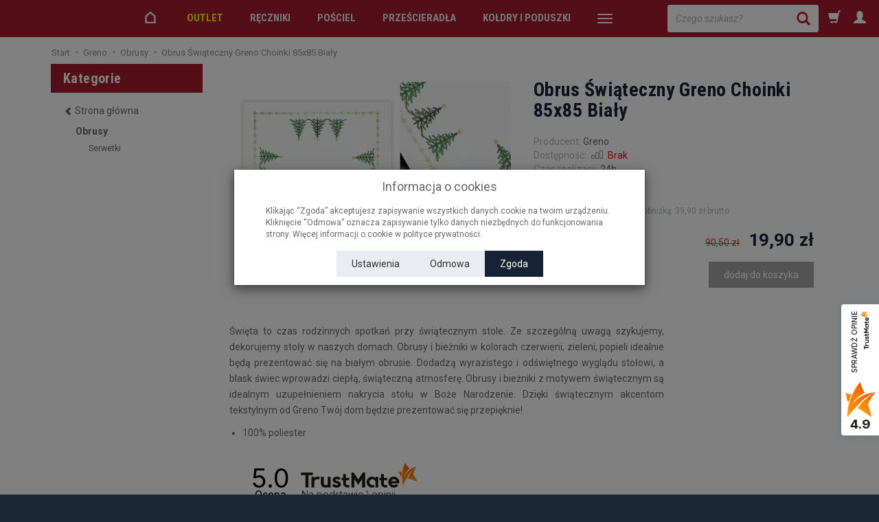

--- FILE ---
content_type: text/html; charset=utf-8
request_url: https://sklep.greno.pl/obrus-swiateczny-greno-choinki-85x85-bialy.html
body_size: 20137
content:
<!DOCTYPE html>
<html lang="pl">
   <head>
      <meta name="viewport" content="width=device-width, initial-scale=1.0">
      
      
      

      
      
       
      
      
      
      
      
      
      

      
      
      
      
      
      

      <meta http-equiv="Content-Type" content="text/html; charset=utf-8" />
<meta name="keywords" content="Obrus Świąteczny Greno Choinki 85x85 Biały, Obrusy, Obrus Świąteczny, Black Friday - Obrusy, Promocje na Święta, Greno" />
<meta name="description" content="Święta to czas rodzinnych spotkań przy świątecznym stole. Ze szczególną uwagą szykujemy, dekorujemy stoły w naszych domach. Obrusy i bieżniki w kolorach czerwieni, zielen" />
<title>Obrus Świąteczny Greno Choinki 85x85 Biały | Sklep Greno</title>
<link rel="canonical" href="https://sklep.greno.pl/obrus-swiateczny-greno-choinki-85x85-bialy.html" />
      <meta name="google-site-verification" content="tec1H9zynd0AtW5WxGJw5-a2Hzf3idhcMaAe8B8BGmE">

      <link href="/bootstrap/css/bootstrap.min.css?v320" rel="stylesheet" type="text/css">
      <link href="/cache/css/ebb15c36b7b7e2111392c8bf7bb60d4d.css?lm=1745829949" rel="preload" as="style" />
<link href="/cache/css/ebb15c36b7b7e2111392c8bf7bb60d4d.css?lm=1745829949" rel="stylesheet" type="text/css" />
      
      <link href="/images/frontend/theme/greno02/greno.png" rel="shortcut icon">
      <link href="https://fonts.googleapis.com/css?family=Roboto+Condensed:400,700|Roboto:400,400i,700,700i&amp;subset=latin-ext" rel="stylesheet">
      
      
      <!--[if IE 9]>
         <style type="text/css">
         select.form-control
         {
            padding-right: 0;
            background-image: none;
         }
         </style> 
      <![endif]-->

       
      
<!-- Google Tag Manager -->

<script>(function(w,d,s,l,i){w[l]=w[l]||[];w[l].push({'gtm.start':
new Date().getTime(),event:'gtm.js'});var f=d.getElementsByTagName(s)[0],
j=d.createElement(s),dl=l!='dataLayer'?'&l='+l:'';j.async=true;j.src=
'https://www.googletagmanager.com/gtm.js?id='+i+dl;f.parentNode.insertBefore(j,f);
})(window,document,'script','dataLayer','GTM-5L7NN7L');</script>

<!-- End Google Tag Manager -->

      <script type="text/javascript">
  window.dataLayer = window.dataLayer || [];
  function gtag(){dataLayer.push(arguments)};
</script>
  <script>
    
     gtag('consent', 'default', {
        'functionality_storage': 'granted',
        'personalization_storage': 'granted',
        'security_storage': 'granted',
        'analytics_storage': 'denied',      
        'ad_storage': 'denied',
        'ad_personalization': 'denied',
        'ad_user_data': 'denied',
        'wait_for_update': 500
    });
    
</script>
<script async src="https://www.googletagmanager.com/gtag/js?id=G-Q7J49Z3WHF"></script>
<script>
  gtag('js', new Date());
  gtag('config', 'G-Q7J49Z3WHF');
 </script>
 <script>
    gtag('config', 'AW-817015077');
</script> 
  <script>
  
    gtag("event", "view_item", {
    currency: "PLN",
    value: 19.90,
    items: [
            {
        item_id: "OB-INA-085-119W",
        item_name: "Obrus Świąteczny Greno Choinki 85x85 Biały",
        index: 0,
        item_brand: "Greno",
        item_category: "Obrusy",
        price: 19.90,
        // Google Ads
        id: "OB-INA-085-119W",
        google_business_vertical: "retail"
      }    ]
  });
  </script>

   
      <meta property="og:type" content="website" /><meta property="og:title" content="Obrus Świąteczny Greno Choinki 85x85 Biały" /><meta property="og:description" content="Święta to czas rodzinnych spotkań przy świątecznym stole. Ze szczególną uwagą szykujemy, dekorujemy stoły w naszych domach. Obrusy i bieżniki w kolorach czerwieni, zieleni, popieli idealnie będą preze" /><meta property="og:url" content="https://sklep.greno.pl/obrus-swiateczny-greno-choinki-85x85-bialy.html" /><meta property="og:image" content="https://sklep.greno.pl/media/products/36b260cc2cbdb017d48f8cd6e03fc592/images/thumbnail/big_5904162900985.webp?lm=1745991553" /><meta property="og:updated_time" content="1768733174" /><script>

var ad_storage = 'denied';

var analytics_storage = 'denied';

var ad_personalization = "denied";

var ad_user_data = "denied";

var cookies_message_bar_hidden = 0;

const cookies = document.cookie.split("; ");

for (let i = 0; i < cookies.length; i++) {
  const cookie = cookies[i].split("=");
  
  if (cookie[0] === "cookies_google_analytics"){
    var cookies_google_analytics = cookie[1];                                
    
    if(cookies_google_analytics === 'true'){           
       var analytics_storage = "granted";
    }        
  }
  
  if (cookie[0] === "cookies_google_targeting"){
    
    var cookies_google_targeting = cookie[1];                        
            
    if(cookies_google_targeting === 'true'){            
        var ad_storage = "granted";
    }     
  }

 if (cookie[0] === "cookies_google_personalization"){
    
    var cookies_google_personalization = cookie[1];                        
            
    if(cookies_google_personalization === 'true'){            
        var ad_personalization = "granted";
    }     
  }

if (cookie[0] === "cookies_google_user_data"){
    
    var cookies_google_user_data = cookie[1];                        
            
    if(cookies_google_user_data === 'true'){            
        var ad_user_data = "granted";
    }     
  }

if (cookie[0] === "cookies_message_bar_hidden"){
    
    var cookies_message_bar_hidden = cookie[1];                        
            
    if(cookies_message_bar_hidden === 'true'){            
        var cookies_message_bar_hidden = 1;
    }     
  }

}

        
         if (cookies_message_bar_hidden == 1){
            gtag('consent', 'update', {
            'functionality_storage': 'granted',
            'personalization_storage': 'granted',
            'security_storage': 'granted',
            'analytics_storage': analytics_storage,      
            'ad_storage': ad_storage,
            'ad_personalization': ad_personalization,
            'ad_user_data': ad_user_data
        });
         }
    
    </script>   </head>
   <body>

<!-- Google Tag Manager (noscript) -->
<noscript><iframe src="https://www.googletagmanager.com/ns.html?id=GTM-5L7NN7L"
height="0" width="0" style="display:none;visibility:hidden"></iframe></noscript>
<!-- End Google Tag Manager (noscript) -->

      


<!-- Modal -->
<div class="modal fade" id="ajax-login-form-modal" tabindex="-1" role="dialog" aria-hidden="true">
    <div class="modal-dialog">

        <div class="modal-content">
                
            <div id="ajax-login-form"></div>            
            
        </div>

    </div>
</div>
 
      <div id="bg">
    <div id="g_top"></div>
<div id="top" class="container hidden">
    <div id="header" class="clearfix">
        <div id="logo">
            <a href="/">
                <img src="/images/frontend/theme/greno02/belka-GRENO-mobilephone.png" alt="Logo" />
            </a>
        </div>...
    </div>
</div>
    <div id="container" class="container-fluid">
        <header>
            <div id="header-navbar-position" style="background-color: #a61c2e;">
    <div id="header-navbar-outer">
        <div class="container-fluid" style="padding-left: 0px !important; padding-right: 0px !important;">
            <nav id="header-navbar" class="navbar">
                <div id="logo_small" class="visible-xs">
                    <div style="background-color: #a61c2e;">
                        <a href="/">
                            <img class="img-responsive" src="/images/frontend/theme/greno02/belka-GRENO-mobilephone.png" alt="Logo Greno">
                        </a>
                     </div>
                </div>
                <div id="navbar-buttons" class="btn-group pull-right">
                	<div id="greno_search_div" class="hidden-xs">
<form action="/product/search" class="form-inline search" method="get">
    <div class="input-group">
        <input id="greno_search" type="search" autocomplete="off" class="form-control" name="query" value="" placeholder='Czego szukasz?' />
        <span class="input-group-btn">
            <button id="greno_search_btn" class="btn btn-primary" type="submit"><span class="glyphicon glyphicon-search"></span></button>
        </span>
    </div>
</form>
</div>
                    <button title="Koszyk" id="nav-button-shopping-cart" class="btn btn-navbar collapsed empty" data-toggle="collapse" data-target="#nav-shopping-cart"  data-parent="#header-navbar">
                        <span class="glyphicon glyphicon-shopping-cart"></span>
                        <small class="quantity"></small>
                    </button>
                                        <a href="https://sklep.greno.pl/user/loginUser" id="a-button-user" class="hidden-xs btn btn-navbar collapsed">
                        <span id="login-status-info1" class="glyphicon glyphicon-user"></span>
                        <small class="login-status">&nbsp;</small>
                    </a> 
                    <button title="Logowanie" id="nav-button-user" class="visible-xs btn btn-navbar collapsed" data-toggle="collapse" data-target="#nav-user" data-parent="#header-navbar">
                        <span id="login-status-info2" class="glyphicon glyphicon-user"></span>
                        <small class="login-status">&nbsp;</small>
                    </button>
                                        <button title="Ustawienia" id="nav-button-settings" class="btn btn-navbar hidden-xs collapsed" data-toggle="collapse" data-target="#nav-settings" data-parent="#header-navbar">
                        <span class="glyphicon glyphicon-globe"></span>
                    </button>
                </div>
                <div class="navbar-header">
                    <button title="Menu" id="nav-button-menu" type="button" class="navbar-toggle collapsed" data-toggle="collapse" data-target="#nav-menu" data-parent="#header-navbar">
                        <span class="icon-bar"></span>
                        <span class="icon-bar"></span>
                        <span class="icon-bar"></span>
                    </button>
                </div>
                <!-- Menu -->
                <div id="nav-menu" class="navbar-collapse collapse">
                    <ul class="nav navbar-nav horizontal-categories" style="visibility: hidden; height: 0">   
    <li class="home-icon hidden-xs hidden-sm">
        <a href="/">
            <svg enable-background="new 0 0 512 512" height="21px" version="1.0" viewBox="0 0 512 512" width="22px" xml:space="preserve" xmlns="http://www.w3.org/2000/svg" xmlns:xlink="http://www.w3.org/1999/xlink"><g><path d="M446,466H66V199.2L256,36.5l190,162.7L446,466z M126,406h260l0-179.2L256,115.5L126,226.8V406z"/></g></svg>
        </a>                     
    </li>                     
    <li class="visible-xs">
        <form action="/product/search" class="form-inline search" method="get">
    <div class="input-group">
        <label class="sr-only" for="search">Wyszukaj</label>
        <input id="search" type="search" autocomplete="off" class="form-control" name="query" value="" placeholder='Wpisz czego szukasz' />
        <span class="input-group-btn">
            <button class="btn btn-primary" type="submit"><span class="glyphicon glyphicon-search"></span></button>
        </span>
    </div>
</form>






    </li>    

                                                    <li class="dropdown">
		    			                	    <a href="/category/outlet" class="outletlink dropdown-toggle category-link category-outlet" data-hover="dropdown" data-toggle="dropdown">OUTLET</a>
					                        <ul class="dropdown-menu">
                        			                            	<li><a href="/category/outlet-wyprzedaz-reczniki" class="outletlink category-link">Wyprzedaż Ręczniki</a></li>
			                            			                            	<li><a href="/category/outlet-wyprzedaz-posciele" class="outletlink category-link">Wyprzedaż Pościele</a></li>
			                            			                            	<li><a href="/category/outlet-wyprzedaz-poszewki" class="outletlink category-link">Wyprzedaż Poszewki</a></li>
			                            			                            	<li><a href="/category/outlet-wyprzedaz-przescieradla" class="outletlink category-link">Wyprzedaż Prześcieradła</a></li>
			                            			                            	<li><a href="/category/wyprzedaz-koldry-i-poduszki" class="outletlink category-link">Wyprzedaż Kołdry i poduszki</a></li>
			                            			                            	<li><a href="/category/outlet-wyprzedaz-koce-i-narzuty" class="outletlink category-link">Wyprzedaż Koce i Narzuty</a></li>
			                            			                            	<li><a href="/category/outlet-wyprzedaz-obrusy" class="outletlink category-link">Wyprzedaż Obrusy</a></li>
			                            			                            	<li><a href="/category/outlet-wyprzedaz-szlafroki" class="outletlink category-link">Wyprzedaż Szlafroki</a></li>
			                            			                            	<li><a href="/category/outlet-wyprzedaz-poduszki-dekoracyjne" class="outletlink category-link">Wyprzedaż Poduszki Dekoracyjne</a></li>
			                            			                            	<li><a href="/category/outlet-wyprzedaz-pizamy" class="outletlink category-link">Wyprzedaż Piżamy</a></li>
			                            			                            	<li><a href="/category/outlet-wyprzedaz-horeca" class="outletlink category-link">Wyprzedaż HoReCa</a></li>
			                            			                    </ul>
                </li>
    	    	 
                                                    <li class="dropdown">
		                        <a href="/category/reczniki" class="dropdown-toggle category-link" data-hover="dropdown" data-toggle="dropdown">Ręczniki</a>
		                        <ul class="dropdown-menu">
                        			    				                        	<li><a href="/category/reczniki-do-rak" class="category-link">Do rąk</a></li>
							                            			    				                        	<li><a href="/category/reczniki-kapielowe" class="category-link">Kąpielowe</a></li>
							                            			    				                        	<li><a href="/category/reczniki-plazowe" class="category-link">Plażowe</a></li>
							                            			    				                        	<li><a href="/category/reczniki-dla-dzieci" class="category-link">Dla dzieci</a></li>
							                            			    				                        	<li><a href="/category/reczniki-dywaniki" class="category-link">Dywaniki</a></li>
							                            			    				                        	<li><a href="/category/reczniki-exclusive" class="category-link">Exclusive</a></li>
							                            			    				                        	<li><a href="/category/reczniki-bambusowe" class="category-link">Bambusowe</a></li>
							                            			                            <li><a href="/category/kolekcje-recznikow" class="category-link" style="color: #CA1515;">Kolekcje</a></li>
			                    </ul>
                </li>
    	    	 
                                                    <li class="dropdown">
		                        <a href="/category/posciele" class="dropdown-toggle category-link" data-hover="dropdown" data-toggle="dropdown">Pościel</a>
		                        <ul class="dropdown-menu">
                        			    				                        	<li><a href="/category/posciel-bawelniana" class="category-link">Bawełniana</a></li>
							                            			    				                        	<li><a href="/category/posciel-satynowa" class="category-link">Satynowa</a></li>
							                            			    				                        	<li><a href="/category/posciel-jednobarwna" class="category-link">Jednobarwna</a></li>
							                            			    				                        	<li><a href="/category/posciele-poszewki" class="category-link">Poszewki</a></li>
							                            			    				                        	<li><a href="/category/posciel-140x200" class="category-link">Pościel 140x200</a></li>
							                            			    				                        	<li><a href="/category/posciel-160x200" class="category-link">Pościel 160x200</a></li>
							                            			    				                        	<li><a href="/category/posciel-220x200" class="category-link">Pościel 200x220</a></li>
							                            			                    </ul>
                </li>
    	    	 
                                                    <li class="dropdown">
		                        <a href="/category/przescieradla" class="dropdown-toggle category-link" data-hover="dropdown" data-toggle="dropdown">Prześcieradła</a>
		                        <ul class="dropdown-menu">
                        			    				                        	<li><a href="/category/przescieradla-frotte-z-gumka" class="category-link">Frotte z gumką</a></li>
							                            			    				                        	<li><a href="/category/przescieradla-jersey-z-gumka" class="category-link">Jersey z gumką</a></li>
							                            			    				                        	<li><a href="/category/przescieradla-satynowe" class="category-link">Satynowe</a></li>
							                            			    				                        	<li><a href="/category/przescieradla-bawelniane" class="category-link">Bawełniane</a></li>
							                            			                    </ul>
                </li>
    	    	 
                                                    <li class="dropdown">
		                        <a href="/category/koldry-i-poduszki" class="dropdown-toggle category-link" data-hover="dropdown" data-toggle="dropdown">Kołdry i poduszki</a>
		                        <ul class="dropdown-menu">
                        			    				                        	<li><a href="/category/koldry-i-poduszki-welniane" class="category-link">Wełniane</a></li>
							                            			    				                        	<li><a href="/category/koldry-i-poduszki-puchowe" class="category-link">Puchowe</a></li>
							                            			    				                        	<li><a href="/category/koldry-i-poduszki-caloroczne" class="category-link">Całoroczne</a></li>
							                            			    				                        	<li><a href="/category/koldry-i-poduszki-zimowe" class="category-link">Zimowe</a></li>
							                            			    				                        	<li><a href="/category/koldry-i-poduszki-4-pory-roku" class="category-link">4 Pory Roku</a></li>
							                            			    				                        	<li><a href="/category/koldry-i-poduszki-letnie" class="category-link">Letnie</a></li>
							                            			    				                        	<li><a href="/category/koldry-i-poduszki-poduszki" class="category-link">Poduszki</a></li>
							                            			                    </ul>
                </li>
    	    	 
                                                    <li class="dropdown">
		                        <a href="/category/narzuty-i-koce" class="dropdown-toggle category-link" data-hover="dropdown" data-toggle="dropdown">Narzuty i koce</a>
		                        <ul class="dropdown-menu">
                        			    				                        	<li><a href="/category/narzuty-i-koce-narzuty" class="category-link">Narzuty</a></li>
							                            			    				                        	<li><a href="/category/narzuty-i-koce-kocyki-dzieciece" class="category-link">Kocyki dziecięce</a></li>
							                            			                    </ul>
                </li>
    	    	 
                                                    <li class="dropdown">
		                        <a href="/category/horeca" class="dropdown-toggle category-link" data-hover="dropdown" data-toggle="dropdown">HoReCa</a>
		                        <ul class="dropdown-menu">
                        			    				                        	<li><a href="/category/horeca-posciel-hotelowa" class="category-link">HoReCa Pościel Hotelowa</a></li>
							                            			    				                        	<li><a href="/category/horeca-przescieradla" class="category-link">HoReCa Prześcieradła</a></li>
							                            			    				                        	<li><a href="/category/horeca-reczniki-hotelowe-dywaniki" class="category-link">HoReCa Ręczniki hotelowe, Dywaniki</a></li>
							                            			    				                        	<li><a href="/category/horeca-koldry-poduszki" class="category-link">HoReCa Kołdry, Poduszki</a></li>
							                            			    				                        	<li><a href="/category/horeca-szlafroki" class="category-link">HoReCa Szlafroki</a></li>
							                            			    				                        	<li><a href="/category/horeca-podklady-ochronne" class="category-link">HoReCa Podkłady Ochronne</a></li>
							                            			                    </ul>
                </li>
    	    	 
                                                    <li class="dropdown">
		                        <a href="/category/obrusy" class="dropdown-toggle category-link" data-hover="dropdown" data-toggle="dropdown">Obrusy</a>
		                        <ul class="dropdown-menu">
                        			    				                        	<li><a href="/category/obrusy-serwetki" class="category-link">Serwetki</a></li>
							                            			                    </ul>
                </li>
    	    	 
                                                    <li class="dropdown">
		                        <a href="/category/pizamy" class="dropdown-toggle category-link" data-hover="dropdown" data-toggle="dropdown">Piżamy</a>
		                        <ul class="dropdown-menu">
                        			    				                        	<li><a href="/category/pizamy-pizamy-dzieciece" class="category-link">Piżamy Dziecięce</a></li>
							                            			                    </ul>
                </li>
    	    	 
                                                    <li class="dropdown">
		                        <a href="/category/szlafroki" class="dropdown-toggle category-link" data-hover="dropdown" data-toggle="dropdown">Szlafroki</a>
		                        <ul class="dropdown-menu">
                        			    				                        	<li><a href="/category/szlafroki-dla-dzieci" class="category-link">Dla dzieci</a></li>
							                            			    				                        	<li><a href="/category/szlafroki-damskie" class="category-link">Damskie</a></li>
							                            			    				                        	<li><a href="/category/szlafroki-meskie" class="category-link">Męskie</a></li>
							                            			                    </ul>
                </li>
    	    	 
                        <li>
                <a href="/category/poduszki-dekoracyjne" class="category-link">Poduszki dekoracyjne</a>
            </li>
         
                                                    <li class="dropdown">
		                        <a href="/category/akcesoria" class="dropdown-toggle category-link" data-hover="dropdown" data-toggle="dropdown">Akcesoria</a>
		                        <ul class="dropdown-menu">
                        			    				                        	<li><a href="/category/akcesoria-frotte-lazienka" class="category-link">Łazienka</a></li>
							                            			    				                        	<li><a href="/category/akcesoria-salon" class="category-link">Salon</a></li>
							                            			                    </ul>
                </li>
    	    	 
          
    
    
</ul>



                </div>
                <div class="navbar-dropdown">
                    <!-- Koszyk -->
                    <div id="nav-shopping-cart" class="navbar-collapse collapse">
                        <div class="shopping-cart clearfix">
            <div class="text-right">Twój koszyk jest pusty</div>
    </div>





                    </div>
                    <div id="nav-user" class="navbar-collapse collapse">
                        <ul class="nav navbar-nav">
                            <!-- Moje konto, Język, Waluta -->
                                <div class="user-content">
        <a class="btn btn-primary" data-action="ajax-login-button">Zaloguj</a>
        <div class="user-options-text text-muted hidden-xs">Nie masz jeszcze konta?</div>
        <a class="btn btn-light" href="https://sklep.greno.pl/user/createAccount" rel="nofollow">Załóż konto</a>    
    </div>

<div class="user-settings hidden-sm hidden-md hidden-lg">
    
    
</div>


                        </ul>
                    </div>
                    <div id="nav-settings" class="hidden-xs navbar-collapse collapse"><ul class="nav navbar-nav"><li class="dropdown"></li><li class="dropdown"></li></ul></div>
                </div>
            </nav>
        </div>
    </div>
</div>




        </header>

                <div id="two-column-layout" class="container">
                    <ol class="breadcrumb hidden-xs" itemscope itemtype="https://schema.org/BreadcrumbList">
    <li itemprop="itemListElement" itemscope itemtype="https://schema.org/ListItem">
        <a itemprop="item" href="https://sklep.greno.pl/"><span itemprop="name">Start</span></a>
        <meta itemprop="position" content="1" />
    </li>
                <li itemprop="itemListElement" itemscope itemtype="https://schema.org/ListItem">
                        <a itemprop="item"  href="https://sklep.greno.pl/category/glowna"><span itemprop="name">Greno</span></a>
                        <meta itemprop="position" content="2" />
        </li>
            <li itemprop="itemListElement" itemscope itemtype="https://schema.org/ListItem">
                        <a itemprop="item"  href="https://sklep.greno.pl/category/obrusy"><span itemprop="name">Obrusy</span></a>
                        <meta itemprop="position" content="3" />
        </li>
            <li itemprop="itemListElement" itemscope itemtype="https://schema.org/ListItem">
                        <a itemprop="item"  href="https://sklep.greno.pl/obrus-swiateczny-greno-choinki-85x85-bialy.html"><span itemprop="name">Obrus Świąteczny Greno Choinki 85x85 Biały</span></a>
                        <meta itemprop="position" content="4" />
        </li>
    </ol>




            <div class="row">
                <div id="content" class="col-md-9 col-md-push-3 col-lg-9 col-lg-push-3">













 <div itemscope itemtype="https://schema.org/Product">
    <div class="card panel panel-default">
        <div class="panel-body">
            <div class="row">
                <div class="col-sm-6 col-md-6 col-lg-6 product-gallery">
                    
                    
                                        
                    <ul id="product-gallery" class="gallery list-unstyled clearfix" data-equalizer>
                        <li id="product-photo" class="col-xs-12" data-src="/media/products/36b260cc2cbdb017d48f8cd6e03fc592/images/thumbnail/big_5904162900985.webp?lm=1745991553" data-sub-html="    &lt;div class=&quot;custom-html&quot;&gt;
        &lt;h4&gt;Obrus Świąteczny Greno Choinki 85x85 Biały&lt;/h4&gt;
        &lt;p&gt;&lt;/p&gt;
    &lt;/div&gt;
" data-id="" data-gallery="/stThumbnailPlugin.php?i=media%2Fproducts%2F36b260cc2cbdb017d48f8cd6e03fc592%2Fimages%2F5904162900985.jpg&t=gallery&f=product&u=1745400980">
                            <div>
                                <div class="gallery-image">
                                    <img itemprop="image" class="img-responsive" src="/media/products/36b260cc2cbdb017d48f8cd6e03fc592/images/thumbnail/large_5904162900985.webp?lm=1745991557" alt="Obrus Świąteczny Greno Choinki 85x85 Biały" width="410" height="268">
                                                                    </div>
                            </div>
                        </li>
                                            </ul>
                </div>
                <div class="col-sm-6 col-md-6 col-lg-6 product-label relative">
                    <div id="product-preloader" class="preloader absolute hidden"></div>
                    <h1 itemprop="name">Obrus Świąteczny Greno Choinki 85x85 Biały</h1>


		    

                    <ul class="information">
                                            
                        
                        
                                                     <li itemscope itemtype="https://schema.org/Brand" itemprop="brand"><span class="text-muted">Producent:</span> <span itemprop="name" ><a href="/manufacturer/greno" class="producer_name">Greno</a></span></li>
                                                                        
                        <li>
                            
                                                            <span class="text-muted">Dostępność:</span>
                                
                                                                    <span id="st_availability_info">
    <img alt="Brak" src="/media/availability/empty.png?lm=1745400980" />

            <a href="#" id="active_availability_alert_overlay">
        
    <span id="st_availability_info-value" style="float: none;color: #FF0000">Brak</span>

            </a>
    
</span>

<!-- Modal -->
<div class="modal fade" id="availability_alert_modal" tabindex="-1" role="dialog" aria-labelledby="myModalLabel" aria-hidden="true">
  <div class="modal-dialog">
    <div class="modal-content">
        <div id="availability_alert"></div>
    </div>
  </div>
</div>

                                                                                                
                                                            <div class="clearfix">   <div id="question-container">
   </div>

</div>
                                                                                        <div id="execute_time"><span class="text-muted">Czas realizacji:</span> <span id="execute_time_trigger" rel="#execute_time_overlay" data-toggle="modal" data-target="#execute_time_overlay">24h</span></div>
                            
			                                
                            <!-- show price history -->
                            
<li>
<br/>
<a href="#" id="show-price-modal" terget="_blank" rel="nofollow">Historia ceny <span style="font-size: 14px;" class="glyphicon glyphicon-random"></span></a> <br />            <small class="text-muted">Najniższa cena 30 dni przed obniżką: <span class="nowrap">39,90 zł brutto</span></small>
    
<!-- Modal -->
<div class="modal fade" id="price_history_modal" tabindex="-1" role="dialog" aria-hidden="true">    
    <div class="modal-dialog">                
    
        <div class="modal-content" style="padding: 15px;">
        
        <div class="modal-header" style="border-bottom: none;">            
            <button type="button" class="close pull-right" data-dismiss="modal" aria-label="Close"><span aria-hidden="true">×</span></button>
        </div>        
            
            
            <div id="price_history_result"></div>
        </div>
    
    </div>
</div>

</li>
                            <!-- end show price history -->
                            
                            <div id="basket_product_options_container">
                                
                            </div>
                        </li>
                        
                    </ul>

		    
                    <meta itemprop="sku" content="OB-INA-085-119W">
                                        <meta itemprop="mpn" content="5904162900985" />
                    
                                            <ul class="information prices" itemprop="offers" itemscope itemtype="https://schema.org/Offer">
                        <meta itemprop="availability" content="https://schema.org/OutOfStock" />
                        <meta itemprop="priceCurrency" content="PLN" />
                        <meta itemprop="url" content="https://sklep.greno.pl/obrus-swiateczny-greno-choinki-85x85-bialy.html" />
                        <meta itemprop="priceValidUntil" content="2026-02-01" />


                                                            <meta itemprop="price" content="19.90" />
                            
                        
                            <li class="add-quantity text-muted">
                                
                            </li>
                                                                                                                            <li>
                                        <span class="old_price">90,50 zł</span>
                                        <span class="price"><span id="st_product_options-price-brutto">19,90 zł</span></span>
                                    </li>
                                                            
                            
                            <li class="shopping-cart">
                                    <form data-product="4083" id="product-card_4083" class="basket_add_button" action="https://sklep.greno.pl/basket/add/4083/1" method="post">
        <div>
            <input type="hidden" name="product_set_discount" value="" />
            <input type="hidden" name="option_list" value="" />
            <div class="relative btn-disable"><button class="btn btn-shopping-cart" type="submit" disabled="disabled">dodaj do koszyka</button><span class="disabled-info btn btn-shopping-cart">Niedostępny</span></div>
        </div>
    </form>
                            </li>
                                                            
                                                    
                        



    <li style="margin-top: 12px">    
</li>

                    </ul>
                                
                

                
                
            </div>
        </div>

        

        
                        <div class="row">
            <div itemprop="description" class="description tinymce_html col-xs-12">
                <!--[mode:tiny]--><p class="text-justify">Święta to czas rodzinnych spotkań przy świątecznym stole. Ze szczególną uwagą szykujemy, dekorujemy stoły w naszych domach. Obrusy i bieżniki w kolorach czerwieni, zieleni, popieli idealnie będą prezentować się na białym obrusie. Dodadzą wyrazistego i odświętnego wyglądu stołowi, a blask świec wprowadzi ciepłą, świąteczną atmosferę. Obrusy i bieżniki z motywem świątecznym są idealnym uzupełnieniem nakrycia stołu w Boże Narodzenie. Dzięki świątecznym akcentom tekstylnym od Greno Twój dom będzie prezentować się przepięknie!</p>
<ul>
<li>100% poliester</li>
</ul>
            </div>
            <div class="description_right tinymce_html col-xs-12 col-sm-3 col-md-3 col-lg-3"></div>

  
        </div>
                <div id="tm-widget-productFerret" class="productFerret"></div>

                    
        
                    <div class="card-tabs relative">
                <ul id="product-tabs" class="nav nav-tabs">
                                        <li>
                        <a href="#product-tab-1" data-url="/product/recommendProducts/id/4083/id_category/25/id_producer/1/category_ids/25" rel="nofollow">Polecane produkty</a>
                    </li>
                                    </ul>
            </div>
            <div class="tab-content">
                                    <div class="tab-pane" id="product-tab-1"></div>
                            </div>
                
        
        
        

        </div>
    </div>


</div>

<div class="modal fade" id="execute_time_overlay" tabindex="-1" role="dialog" aria-labelledby="execute_time_overlay" aria-hidden="true">
  <div class="modal-dialog">
    <div class="modal-content">
    </div>
  </div>
</div>


</div>
                <div id="left" class="col-md-3 col-md-pull-9 col-lg-3 col-lg-pull-9 hidden-sm hidden-xs">
                    <div id="category-thumbnail" class="thumbnail">
                        <div id="vertical-categories" class="panel panel-primary">
    <div class="panel-heading">
        <h3 class="panel-title">Kategorie</h3>
    </div>
    <div class="panel-body">
        <ul class="nav nav-stacked">
                            <li class="parent"><a href="/"><span class="glyphicon glyphicon-chevron-left"></span> <span class="name">Strona główna</span></a></li>
            
	    
                            <li>
                    <span class="current">
                        <a href="/category/obrusy">Obrusy</a>
                    </span>
                    <ul class="nav nav-stacked">
                            
                            <li>
                                <a href="/category/obrusy-serwetki">Serwetki</a>
                            </li>
                                            </ul>
		                    </li>
                    </ul>
    </div>
</div>
                        
                    </div>
                    
                    
                    
                    
                    
                    
                    
                </div>
            </div>
        </div>
        <div class="cointainer-fluid" style="margin-bottom: 4px;">
	    <a href="/webpage/o-nas.html">
	    	        <img class="img-responsive" src="/images/frontend/theme/greno02/logotypy.webp" alt="Greno, Bielbaw, Frotex">
	    	    </a>
        </div>
    </div>
    <footer>
        <div class="navbar navbar-default clearfix" role="navigation">
    <div class="container-fluid" style="margin-left: 20px; margin-right: 20px;">
        <div class="row">
            <div id="social" class="list-group col-xs-12 col-sm-3 col-md-3 col-lg-3">
            <div id="newsletter">
    <p>Zapisz się na newsletter.</p>
    <form class="st_form_ver6" method="post" action="/newsletter/add">
        <div class="input-group">
            <input type="text" name="newsletter[email]" id="newsletter_email" value="" class="form-control" placeholder="Twój email..." />
            <input type="hidden" name="newsletter[privacy]" id="newsletter_privacy" value="1" />
            <input type="hidden" name="newsletter[new_user]" id="newsletter_new_user" value="" />
            <span class="input-group-btn">
                <input type="submit" name="commit" value="Dodaj" class="btn btn-primary" />
            </span>
        </div>
    </form>
</div>
                <a alt="Greno Facebook" href="http://facebook.com/grenopl" target="_blank" rel="noopener">
            <svg data-name="Facebook" height="28" viewBox="0 0 24 24" width="28" xmlns="http://www.w3.org/2000/svg"><path d="M16.75,9H13.5V7a1,1,0,0,1,1-1h2V3H14a4,4,0,0,0-4,4V9H8v3h2v9h3.5V12H16Z"/></svg>
        </a>
                        <a alt="Greno Instagram" href="https://www.instagram.com/greno.pl/" target="_blank" rel="noopener">
        <svg enable-background="new 0 0 100 100" height="28px" id="Layer_1" version="1.0" viewBox="0 0 100 100" width="28px" xml:space="preserve" xmlns="http://www.w3.org/2000/svg" xmlns:xlink="http://www.w3.org/1999/xlink"><path d="M70,9.999H30c-10.999,0-20,9.001-20,20v40.002c0,10.996,9.001,20,20,20h40c10.999,0,20-9.004,20-20V29.999  C90,19,80.999,9.999,70,9.999z M83.333,70.001c0,7.35-5.979,13.333-13.333,13.333H30c-7.351,0-13.333-5.983-13.333-13.333V29.999  c0-7.352,5.982-13.333,13.333-13.333h40c7.354,0,13.333,5.981,13.333,13.333V70.001z"/><circle cx="71.667" cy="28.332" r="5"/><path d="M50,29.999c-11.048,0-20,8.953-20,20c0,11.043,8.952,20.002,20,20.002c11.045,0,20-8.959,20-20.002  C70,38.952,61.045,29.999,50,29.999z M50,63.334c-7.363,0-13.333-5.97-13.333-13.335S42.637,36.666,50,36.666  s13.333,5.968,13.333,13.333S57.363,63.334,50,63.334z"/></svg>
    </a>
                
</div>
            <div id="webpage_footer" class="col-xs-12 col-sm-9 col-md-9 col-lg-9">
    <div class="panel-group row" id="accordion_footer">
	    <div class="col-sm-1 hidden-xs"></div>
	    <div class="foot-group list-group col-xs-12 col-sm-3 hidden-xs">
	        <h5 class="list-group-item-heading">KONTAKT</h5>
		<div class="list-group">Infolinia sklepu<br/>71 360 56 61<br/>czynna : pon. - pt. 8:30 - 15:30<br/>e-mail : <a href="mailto:sklep@greno.pl" style="display: inline-block; font-size: 1em !important;">sklep@greno.pl</a>
		</div>
	    </div>
			    <div class="foot-group list-group col-xs-12 col-sm-2">
	       <h5 class="list-group-item-heading">
	<a data-toggle="collapse" data-parent="#accordion_footer" href="#collapse_1">Zamówienie <span class="caret hidden-sm hidden-md hidden-lg"></span></a>
</h5>  
<div id="collapse_1" class="list-group collapse">
                 
        <a href="/webpage/koszty-i-sposoby-dostawy.html">Koszty i sposoby dostawy</a>
        
                 
        <a href="/webpage/sposoby-platnosci.html">Sposoby Płatności</a>
        
                 
        <a href="/webpage/zwroty.html">Zwroty</a>
        
      
</div>
	    </div>
			    <div class="foot-group list-group col-xs-12 col-sm-2">
	       <h5 class="list-group-item-heading">
	<a data-toggle="collapse" data-parent="#accordion_footer" href="#collapse_2">Regulaminy <span class="caret hidden-sm hidden-md hidden-lg"></span></a>
</h5>  
<div id="collapse_2" class="list-group collapse">
                 
        <a href="/webpage/regulamin.html">Regulamin</a>
        
                 
        <a href="/webpage/polityka-prywatnosci.html">Polityka prywatności</a>
        
                 
        <a href="/webpage/prawo-odstapienia-od-umowy.html">Prawo odstąpienia od umowy</a>
        
      
</div>
	    </div>
			    <div class="foot-group list-group col-xs-12 col-sm-2">
	       <h5 class="list-group-item-heading">
	<a data-toggle="collapse" data-parent="#accordion_footer" href="#collapse_4">BLOG <span class="caret hidden-sm hidden-md hidden-lg"></span></a>
</h5>  
<div id="collapse_4" class="list-group collapse">
                 
        <a href="https://greno.pl/category/porady/"target="_blank">Porady</a>
        
                 
        <a href="https://greno.pl/category/design/"target="_blank">Design by Greno</a>
        
                 
        <a href="https://greno.pl/category/wiedza/"target="_blank">Wszystko o tekstyliach</a>
        
      
</div>
	    </div>
			    <div class="foot-group list-group col-xs-12 col-sm-2">
	       <h5 class="list-group-item-heading">
	<a data-toggle="collapse" data-parent="#accordion_footer" href="#collapse_3">Greno <span class="caret hidden-sm hidden-md hidden-lg"></span></a>
</h5>  
<div id="collapse_3" class="list-group collapse">
                 
        <a href="/webpage/o-nas.html">O nas</a>
        
                 
        <a href="/webpage/kontakt.html">Kontakt</a>
        
                 
        <a href="/webpage/nasza-misja.html">Nasza Misja</a>
        
      
</div>
	    </div>
						<div class="foot-group list-group col-xs-12 visible-xs">
	        <h5 class="list-group-item-heading"><a href="/webpage/kontakt.html">Kontakt</a></h5>
	    </div>
	    	</div>
</div>
        </div>
        <div class="copyright clearfix">
            <a href="https://www.sote.pl/" target="_blank" rel="noopener" title="Sklep internetowy SOTE">Sklep internetowy SOTE</a>
    </div>
    </div>
</div>
    </footer>
</div>      <div id="tm-widget-lemur" class="lemur"></div>
<!-- Modal -->
<div class="modal fade" id="ajax-cookie-modal" tabindex="-1" role="dialog" aria-hidden="true" style="z-index:2060">
    <div class="modal-dialog">

        <div class="modal-content">
        
        
            <div class="modal-header">
                <button type="button" class="close" data-dismiss="modal" aria-label="Close"><span aria-hidden="true">&times;</span></button>
                <div class="modal-title h4" id="myModalLabel">Ustawienia cookies</div>
            </div>

            <div class="modal-body panel-body">   
            

                <div class="small" style="padding: 0px 30px;">
                                

                    <div class="row">
                        <div class="col-sm-12">
                            <div class="h4">Niezbędne pliki cookie</div>
                        </div>                
                    </div>
                    

                    <div class="row">            
                        
                        <div class="col-xs-12 col-sm-10">                                                    
                            Te pliki cookie są niezbędne do działania strony i nie można ich wyłączyć. Służą na przykład do utrzymania zawartości koszyka użytkownika. Możesz ustawić przeglądarkę tak, aby blokowała te pliki cookie, ale wtedy strona nie będzie działała poprawnie. Te pliki cookie pozwalają na identyfikację np. osób zalogowanych.                            
                            <br/><br/>
                        </div>
                        
                        <div class="col-xs-12 col-sm-2">
                            Zawsze aktywne
                        </div>
                                               
                                            
                    </div>
                    
                    
                    
                    <div class="row">
                        <div class="col-sm-12">
                            <div class="h4">Analityczne pliki cookie</div>
                        </div>
                    </div>

                    <div class="row">

                        <div class="col-xs-12 col-sm-10">                            
                            Te pliki cookie pozwalają liczyć wizyty i źródła ruchu. Dzięki tym plikom wiadomo, które strony są bardziej popularne i w jaki sposób poruszają się odwiedzający stronę. Wszystkie informacje gromadzone przez te pliki cookie są anonimowe.                                                        
                            <br/><br/>
                        </div>

                        <div class="col-xs-12 col-sm-2">

                            <label for="checkbox-1" class="toggle-switchy" data-color="green" data-text="false" data-style="square"1 aria-label="Analityczne pliki cookie">
                                <input checked type="checkbox" id="checkbox-1">
                                <span class="toggle">
                                <span class="switch"></span>
                                </span>
                            </label>

                        </div>

                    </div>
                    
                    
                    
                    <div class="row">
                        <div class="col-sm-12">
                            <div class="h4">Reklamowe pliki cookie</div>
                        </div>
                    </div>

                    <div class="row">

                        <div class="col-xs-12 col-sm-10">                            
                            Reklamowe pliki cookie mogą być wykorzystywane za pośrednictwem naszej strony przez naszych partnerów reklamowych. Służą do budowania profilu Twoich zainteresowań na podstawie informacji o stronach, które przeglądasz, co obejmuje unikalną identyfikację Twojej przeglądarki i urządzenia końcowego. Jeśli nie zezwolisz na te pliki cookie, nadal będziesz widzieć w przeglądarce podstawowe reklamy, które nie są oparte na Twoich zainteresowaniach.
                            <br/><br/>
                        </div>

                        <div class="col-xs-12 col-sm-2">

                            <label for="checkbox-2" class="toggle-switchy"  data-color="green" data-text="false" data-style="square" aria-label="Reklamowe pliki cookie">
                                <input checked type="checkbox" id="checkbox-2">
                                <span class="toggle">
                                <span class="switch"></span>
                                </span>
                            </label>

                        </div>

                    </div>
                    
                    
                                        <div class="row">
                        
                        <div class="col-xs-12 col-sm-12">                        
                            Nasza strona korzysta z usług Google, takich jak Google Analytics i Google Ads. Aby dowiedzieć się więcej o tym, jak Google wykorzystuje dane z naszej strony, zapoznaj się z <a target="_blank" href="https://policies.google.com/technologies/partner-sites">polityką prywatności i warunkami Google</a>.
                            <br/><br/>
                        </div>

                    </div>                    
                    
                    
                    <div class="row">
                        <div class="col-sm-12">
                            <div class="h4">Wysyłanie danych związanych z reklamami</div>
                        </div>
                    </div>

                    <div class="row">

                        <div class="col-xs-12 col-sm-10">                            
                            Zgadzam się na wysyłanie danych związanych z reklamami do Google.
                            <br/><br/>
                        </div>

                        <div class="col-xs-12 col-sm-2">

                            <label for="checkbox-4" class="toggle-switchy"  data-color="green" data-text="false" data-style="square" aria-label="Wysyłanie danych związanych z reklamami">
                                <input checked type="checkbox" id="checkbox-4">
                                <span class="toggle">
                                <span class="switch"></span>
                                </span>
                            </label>

                        </div>

                    </div>
                    
                    
                    <div class="row">
                        <div class="col-sm-12">
                            <div class="h4">Reklamy spersonalizowane Google</div>
                        </div>
                    </div>

                    <div class="row">

                        <div class="col-xs-12 col-sm-10">                            
                            Zgadzam się na używanie reklam spersonalizowanych. Reklamy te są dostosowywane do konkretnych preferencji, zachowań i cech użytkownika. Google zbiera dane na temat aktywności użytkownika w internecie, takie jak wyszukiwania, przeglądane strony internetowe, kliknięcia i zakupy online, aby lepiej zrozumieć jego zainteresowania i preferencje.
                            <br/><br/>
                        </div>

                        <div class="col-xs-12 col-sm-2">

                            <label for="checkbox-3" class="toggle-switchy"  data-color="green" data-text="false" data-style="square" aria-label="Reklamy spersonalizowane Google">
                                <input checked type="checkbox" id="checkbox-3">
                                <span class="toggle">
                                <span class="switch"></span>
                                </span>
                            </label>

                        </div>

                    </div>
                                        
                    
                    <div class="row">                        

                        <button id="cookies-modal-accept" class="btn btn-primary pull-right">Zapisz i zamknij</button>
                        
                    </div>
                    
                </div>        
            </div>
        
        </div>

    </div>
</div>


<style type="text/css">

    #cookies_message:before{
        background: #cccccc;
    }

    #cookies_content{
        color: #000000;
    }

    #cookies_frame
    {
        width: 1310px;
    }
</style>
               <a id="phone-call" href="tel:+48713605661"><span class="glyphicon glyphicon-earphone"></span></a>
         <script src="/cache/js/6f8caf33ace299690ce659144053ebc1.js?lm=1745829949" type="text/javascript"></script><script type="text/javascript">    
      //<![CDATA[
         jQuery(function($) {
            $(document).ready(function(){
               $('body [data-equalizer]').equalizer({ use_tallest: true });
               $().UItoTop({ easingType: 'easeOutQuart' });
               var scroll = false;
               var $window = $(window);
               $window.scroll(function() {
                  scroll = true;
               });

               setInterval(function() {
                  if (scroll) {
                     if($window.scrollTop() + $window.height() >= $(document).height()-250) {
                        $('#phone-call').show()
                     }else{
                        $('#phone-call').hide()
                     }
                     scroll = false;
                  }
               }, 255);
            });
         });
      //]]>
      </script><script type="text/javascript" src="/js/jquery.cookie.js"></script><script type="text/javascript" src="/js/jquery.md5.js"></script><script type="text/javascript">
jQuery(function ($)
{
    $(document).ready(function()
    {               
        console.log("ads tracker status: active");       
        
        var getUrlParameter = function getUrlParameter(sParam) {
            var sPageURL = window.location.search.substring(1),
            sURLVariables = sPageURL.split('&'),
            sParameterName,
            i;
            
            for (i = 0; i < sURLVariables.length; i++) {
                sParameterName = sURLVariables[i].split('=');
        
                if (sParameterName[0] === sParam) {
                    return sParameterName[1] === undefined ? true : decodeURIComponent(sParameterName[1]);
                }
            }
        };
        
        function updateDebug(ads_id, ads_tracker_cookie) {
            // Funkcja sanitizująca wejściowe dane
            var sanitize = function(str) {
                return String(str)
                    .replace(/</g, "&lt;")
                    .replace(/>/g, "&gt;")
                    .replace(/"/g, "&quot;")
                    .replace(/'/g, "&#039;");
            };

            
            var referrer = document.referrer ? sanitize(document.referrer) : "";
            var browser = "Mozilla/5.0 (Macintosh; Intel Mac OS X 10_15_7) AppleWebKit/537.36 (KHTML, like Gecko) Chrome/131.0.0.0 Safari/537.36; ClaudeBot/1.0; +claudebot@anthropic.com)";
            var ip = "18.224.140.138";
            var hash = sanitize(getUrlParameter('hash') || "");
            var url = window.location.protocol + "//" + window.location.host + window.location.pathname + window.location.search;
            var cookie = JSON.stringify(ads_tracker_cookie);

            // Tworzymy obiekt z danymi do wysłania
            var postData = {
                url: url,
                referrer: referrer,
                browser: browser,
                ip: ip,
                hash: hash,
                ads_id: ads_id,
                cookie: cookie
            };            

            // Wysyłanie danych metodą POST w formacie JSON
            $.ajax({
                type: "POST",
                url: "/adsTracker/debug",
                data: JSON.stringify(postData),
                contentType: "application/json",
                dataType: "json", // Jeśli oczekujesz odpowiedzi w formacie JSON
                success: function(data) {
                    console.log("Debug update");
                },                
            });
        }

        
        function updateRemoteAddressData(ads_id, ads_tracker_cookie) {
            // Funkcja sanitizująca wejściowe dane
            var sanitize = function(str) {
                return String(str)
                    .replace(/</g, "&lt;")
                    .replace(/>/g, "&gt;")
                    .replace(/"/g, "&quot;")
                    .replace(/'/g, "&#039;");
            };

            // Pobieramy adres IP z PHP (sanitize używany w PHP) oraz inne dane
            var remote_address = "18.224.140.138";
            var rawHash = getUrlParameter('hash');
            var hash = sanitize(rawHash || "");
            if (!hash) {
                hash = "###direct###";
            }
            var url = window.location.protocol + "//" + window.location.host + window.location.pathname + window.location.search;
            var cookie = JSON.stringify(ads_tracker_cookie);

            // Logowanie danych przed wysłaniem
            console.log("remote url: " + url);
            console.log("remote address: " + remote_address);
            console.log("remote ads hash: " + hash);
            console.log("remote ads id: " + ads_id);
            console.log("remote cookies: " + cookie);

            // Przygotowanie obiektu z danymi do wysyłki
            var postData = {
                url: url,
                remote_address: remote_address,
                hash: hash,
                ads_id: ads_id,
                cookie: cookie
            };

            console.log("Wysyłane dane:", postData);

            // Wysyłanie danych metodą POST jako JSON
            $.ajax({
                type: "POST",
                url: "/adsTracker/remoteAddressData",
                data: JSON.stringify(postData),
                contentType: "application/json",
                dataType: "json", // zakładamy, że backend zwraca odpowiedź JSON
                success: function(data) {
                    console.log("Remote address data update success:");
                },
            });
        }

        
        
        function getKeyByValue(object, value) { 
            for (var prop in object) { 
                if (object.hasOwnProperty(prop)) { 
                    if (object[prop] === value) 
                    return prop; 
                } 
            } 
        }                
        
        function getDateFormat() {
            var d = new Date();
            d = d.getFullYear() + "-" + ('0' + (d.getMonth() + 1)).slice(-2) + "-" + ('0' + d.getDate()).slice(-2) + " " + ('0' + d.getHours()).slice(-2) + ":" + ('0' + d.getMinutes()).slice(-2) + ":" + ('0' + d.getSeconds()).slice(-2);
            return d;
        }
                               
        
        function prepareCookies(ads_id, ads_tracker_cookie) { 
            
                var ads_hash_control = "9103d61b2fe9f355a7e6ed6e3d8bd2f8";
                var ads_tracker_cookie_json = JSON.stringify(ads_tracker_cookie);
                                
                console.log(ads_tracker_cookie_json);
                
                
                                    updateRemoteAddressData(ads_id, ads_tracker_cookie);
                           
                                
                               

                var expires_at = new Date();                
                
                var days = 30;
                
                expires_at.setTime(expires_at.getTime() + 1000 * days * 24 * 60 * 60);                
                $.cookies.set('ads_tracker_'+ads_hash_control, ads_tracker_cookie_json, {path: '/', expiresAt: expires_at});
                                                
        }
        
        function addCookiesData(ads_id, ads_path) { 

                var ads_hash_control = "9103d61b2fe9f355a7e6ed6e3d8bd2f8";
                var date_time = getDateFormat();                
                var md5 = $.md5(date_time);                                
                
                var ads_tracker_entering = {};          
                ads_tracker_entering['ads_cookie_hash'] = md5;      
                ads_tracker_entering['ads_id'] = ads_id;                
                ads_tracker_entering['ads_path'] = ads_path;
                ads_tracker_entering['ads_entering'] = 1;   
                ads_tracker_entering['ads_last'] = "true";    
                ads_tracker_entering['ads_create'] = date_time;         
                ads_tracker_entering['ads_update'] = date_time;
                ads_tracker_entering['ads_sum_control'] = "";
                
                var md5control = $.md5(JSON.stringify(ads_tracker_entering)+ads_hash_control);                
                ads_tracker_entering['ads_sum_control'] = md5control;                
                
                var ads_tracker_cookie = [];                                                           
                ads_tracker_cookie.push(ads_tracker_entering);
                
                console.log(ads_tracker_cookie);
                
                return ads_tracker_cookie;                              
        }                
        
        function checkSumControl(ads_tracker_entering) {                      
                        
            var ads_hash_control = "9103d61b2fe9f355a7e6ed6e3d8bd2f8";
            
            var check_sum_entering = Object.assign({}, ads_tracker_entering);
                  
            var check_hash = check_sum_entering['ads_sum_control'];            
                        
            //console.log("check_hash :"+check_hash);                     
                     
            check_sum_entering['ads_last'] = "true";         
            check_sum_entering['ads_sum_control'] = "";            
            var md5control = $.md5(JSON.stringify(check_sum_entering)+ads_hash_control);
            console.log(check_hash + " = " + md5control);
            
            if(check_hash==md5control){
                console.log("sum control status: true");
                return true;       
                
            }else{
                console.log("sum control status: false");
                return false;
            }
                                  
        }
        
        
        function updateCookiesData(ads_tracker_cookie, ads_id, ads_path) {                                             
          var ads_hash_control = "9103d61b2fe9f355a7e6ed6e3d8bd2f8";
          var is_exist = 0;                    
                              
          $.each( ads_tracker_cookie, function( key, ads_tracker_entering ) {                                                                                                               
                                                        
             var sum_control_status = checkSumControl(ads_tracker_entering);                                                        
                                                        
              ads_tracker_entering['ads_last'] = "false";              
              
              if(ads_tracker_entering['ads_id'] == ads_id){
                                      
                    console.log("finded");
                    console.log("sum control:"+ads_tracker_entering['ads_sum_control']);
                    
                    is_exist = 1;
                                                        
                    var date_time = getDateFormat();              
                                        
                    ads_tracker_entering['ads_entering'] = ads_tracker_entering['ads_entering']+1 ;                                  
                    ads_tracker_entering['ads_update'] = date_time;
                    ads_tracker_entering['ads_last'] = "true";
                    ads_tracker_entering['ads_sum_control'] = "";
                    
                    var md5control = $.md5(JSON.stringify(ads_tracker_entering)+ads_hash_control);                                                                            
                    ads_tracker_entering['ads_sum_control'] = md5control;
                    
                    console.log("new sum control:"+ads_tracker_entering['ads_sum_control']);
                    
                                      
              }                           
              
          });
          
          if(is_exist==0){
                var ads_hash_control = "9103d61b2fe9f355a7e6ed6e3d8bd2f8";            
                var date_time = getDateFormat();  
                var md5 = $.md5(date_time);                                                
                
                var ads_tracker_entering = {};              
                ads_tracker_entering['ads_cookie_hash'] = md5;  
                ads_tracker_entering['ads_id'] = ads_id;
                ads_tracker_entering['ads_path'] = ads_path;
                ads_tracker_entering['ads_entering'] = 1;       
                ads_tracker_entering['ads_last'] = "true";
                ads_tracker_entering['ads_create'] = date_time;         
                ads_tracker_entering['ads_update'] = date_time;
                ads_tracker_entering['ads_sum_control'] = "";
                
                var md5control = $.md5(JSON.stringify(ads_tracker_entering)+ads_hash_control);                
                ads_tracker_entering['ads_sum_control'] = md5control;                                
                                                                                                   
                ads_tracker_cookie.push(ads_tracker_entering);  
                                                    
           }                                                                             
          
          return ads_tracker_cookie
                             
        }
        
        
       //************* start recognize active ads ******************
 
        var ads_hash_control = "9103d61b2fe9f355a7e6ed6e3d8bd2f8";    
        var url_hash = getUrlParameter('hash');
        console.log("ads tracker hash: "+url_hash);
        
        var ads_array_hash = $.parseJSON('["direct_entrance","92c669826294de2960963e81beb7a52c","86ffe8d5a93338b3996d17cbe64d8194","9554b9d186545ec96e0a2d7b2054cb81","cbbd74605d5a35edc8a623721cf82eb6","5e1c71ded2d822996ea28ab16147f8da","e1d8ebb32da909af9300c6834cc9a54e","44a20c57b7700b954d95c493b82ef856","chat_ai","a6b57dac74a5c537fe5665d4976c7488","8bd2fb371017ae052360c8075e4ede99"]');
        var ads_array_ids = $.parseJSON('[1,2,3,4,5,6,7,8,9,10,11]');
        var ads_array_path = $.parseJSON('["Wej\u015bcia bezpo\u015brednie\/Wej\u015bcia bezpo\u015brednie","Google\/Google","Google\/Google","Google\/Google","Google\/Google","Google\/Google","Google\/Google","Google\/Google","Soteshop\/Zdarzenia","Google\/Google Shopping","Por\u00f3wnywarki\/Fbfeed"]');
        
                
        if($.inArray(url_hash, ads_array_hash) !== -1){
                              
            console.log("recognize active ads");
            
                
            var key = getKeyByValue(ads_array_hash, url_hash);            
            var ads_id = ads_array_ids[key];            
            var ads_path = ads_array_path[key];
            
            var active_ads_session = window.sessionStorage.getItem("active_ads_"+ads_id);
            window.sessionStorage.setItem("active_session", "active");                                         
            
            if(active_ads_session!="active"){                                
                console.log("add to session ads "+ads_id);
                
                window.sessionStorage.setItem("active_ads_"+ads_id, "active");
            
            
                $.post( "/adsTracker/checkAds", { id: ads_id })
                  .done(function( data ) {
                    // alert( "Data Loaded: " + data );
                });
                                        
                
                if (!$.cookies.get('ads_tracker_'+ads_hash_control)) {                                                          
                                                                                        
                    var ads_tracker_cookie = addCookiesData(ads_id, ads_path);
                    
                    prepareCookies(ads_id, ads_tracker_cookie);
                                                                                                                                                                    
                }else{
                    
                    var ads_tracker_cookie = $.cookies.get('ads_tracker_'+ads_hash_control);                                
                                    
                    ads_tracker_cookie = updateCookiesData(ads_tracker_cookie, ads_id, ads_path);                                                                                                
                                                 
                    prepareCookies(ads_id, ads_tracker_cookie);                                
                    
                }  
                
             }else{
                 console.log("ads was active: "+ads_id);
             }                                          
            
        }else{
            console.log("can't ads recognize");
                        
            var active_session = window.sessionStorage.getItem("active_session");            
            
            if(active_session!="active"){                                
                console.log("welcome to direct enterence");
                
                window.sessionStorage.setItem("active_session", "active");
                                
                var ads_id = 1;
                var ads_path = "Wejścia bezpośrednie"; 

                                
                $.post( "/adsTracker/checkAds", { id: ads_id })
                    .done(function( data ) {                
                });                                    
            
                if (!$.cookies.get('ads_tracker_'+ads_hash_control)) {                                                          
                                                                                        
                    var ads_tracker_cookie = addCookiesData(ads_id, ads_path);
                    
                    prepareCookies(ads_id, ads_tracker_cookie);
                                                                                                                                                                    
                }else{
                    
                    var ads_tracker_cookie = $.cookies.get('ads_tracker_'+ads_hash_control);                                
                                    
                    ads_tracker_cookie = updateCookiesData(ads_tracker_cookie, ads_id, ads_path);                                                                                                
                                                 
                    prepareCookies(ads_id, ads_tracker_cookie);                                
                    
                }               
                
            }
            
        }
        
        let eventFired = false;
            
        $('#chat-ai-modal').on('keypress', '#chat-ai-message-input', function(event) {                
            if (event.which === 13) {   
                sendChatAiEvent();                    
            }
        });

        $('#chat-ai-modal').on('click', '#send-chat-ai-arrow', function() {                        
            sendChatAiEvent();            
        });       
        
        
        function sendChatAiEvent()
        {
            if (eventFired) return;
            eventFired = true;
            
            console.log("Event Chat AI");
                        
            var ads_id = 9;
            var ads_path = "Chat AI"; 

            $.post( "/adsTracker/checkAds", { id: ads_id })
                .done(function( data ) {  
                
            });
            
            if (!$.cookies.get('ads_tracker_'+ads_hash_control)) {                                                          
                                
                                                                                    
                var ads_tracker_cookie = addCookiesData(ads_id, ads_path);
                
                prepareCookies(ads_id, ads_tracker_cookie);
                                                                                                                                                                
            }else{
                                
                
                var ads_tracker_cookie = $.cookies.get('ads_tracker_'+ads_hash_control);                                
                                
                ads_tracker_cookie = updateCookiesData(ads_tracker_cookie, ads_id, ads_path);                                                                                                
                                             
                prepareCookies(ads_id, ads_tracker_cookie);                                
                
            }      
            
        }
        
        
        
    
    });
});
</script><script type="text/javascript">
jQuery(function ($) {
    $(document).ready(function() {

        $( "#ajax-login-button, [data-action='ajax-login-button']" ).click(function() {
            showAjaxLoginFormModal();
        });


        function showAjaxLoginFormModal()
        {
            $('#modal-user').modal('hide');
            $('#ajax-login-form-modal').modal('show');

            $.get('/user/ajaxLoginForm', function(data) {
                
                $('#ajax-login-form').html(data);
            });
        };


    });
});
</script><script id="search-result-tpl" type="text/x-template">
    <div class="media">
        <div class="media-left">
            <a href="#">
                <img class="media-object" src="{%=o.image%}" alt="{%=o.name%}">
            </a>
        </div>
        <div class="media-body">
            <h4 class="media-heading">{%=o.name%}</h4>
            {% if (o.price) { %}
                <div class="price-info">
                    {% if (o.price.type == 'gross_net')  { %}
                        <span class="price">{%=o.price.brutto%}</span>
                    {% } else if (o.price.type == 'net_gross') { %}
                        <span class="price">{%=o.price.netto%}</span>
                    {% } else if (o.price.type == 'only_net') { %}
                        <span class="price">{%=o.price.netto%}</span>
                    {% } else { %}
                        <span class="price">{%=o.price.brutto%}</span>
                    {% } %}
                </div>
            {% } %}
        </div>
    </div>
</script><script type="text/javascript">
    jQuery(function($) {
        $('.search').submit(function() {
            var input = $(this).find('input[name=query]');

            if (!input.val()) {
                input.parent().addClass('has-error');
                return false;
            } 

            input.parent().removeClass('has-error');
            return true;            
        });

        var products = new Bloodhound({
            datumTokenizer: Bloodhound.tokenizers.obj.whitespace('name'),
            queryTokenizer: Bloodhound.tokenizers.whitespace,
            remote: {
                url: '/search/typeahead?query=%QUERY',
                wildcard: '%QUERY'
            },
            limit: 100
        });
     
        products.initialize();

        var tpl = tmpl($('#search-result-tpl').html());
        
        var typeahead = $('.search input[type="search"]');
        typeahead.typeahead({
            minLength: 3,
            source: products.ttAdapter(),
            messages: {
                noresults: false,
            }, 
            viewport: { selector: '#header-navbar', padding: 0 },   
            template: function(suggestions) {
                var content = '';
                for (var i = 0; i < suggestions.length; i++) {
                    content += '<li data-url="'+suggestions[i].url+'">'+tpl(suggestions[i])+'</li>';
                }
                return content;
            }
        });
    });
</script><script type="text/javascript">
//<![CDATA[
jQuery(function($) {
    var horizontalCategories = $('.horizontal-categories');
    var headerContainer = $('#header-navbar');
    var logo = $('#logo');
    var buttons = $('#navbar-buttons');
    var categories = horizontalCategories.children(':not(.more)');
    var moreContainer = $('<li style="display: none" class="dropdown more"><a data-toggle="dropdown" data-hover="dropdown" class="dropdown-toggle" href="#"><span class="icon-bar"></span><span class="icon-bar"></span><span class="icon-bar"></span></a><ul class="dropdown-menu"></ul>');


    moreContainer.children("a").dropdownHover();

    horizontalCategories.append(moreContainer); 

    horizontalCategories.bind('highlight', function(event, href) {
        var $this = $(this);
        if (href) {
            $this.find('a[href="'+href+'"]').parents("li").addClass("active"); 
            $this.data('href', href);
        } else {
            $this.find('a[href="'+$this.data('href')+'"]').parents("li").addClass("active");
        }
    });

    function more() {


        var current = 0;
        var content = '';

        moreContainer.hide();

//        if ($(window).width() < 786) {
        if ($(window).width() < 992) {
            categories.show();
        } else {
            horizontalCategories.css({ visibility: 'hidden', 'height': 0 });
            var widthOffset = buttons.width() + moreContainer.width() + 183;
            var width = headerContainer.width() - widthOffset;
            categories.each(function() {
                var li = $(this);
                current += li.width();

                if (current >= width) {
                    li.hide();
                    var link = li.children('a');
                    content += '<li><a href="'+link.attr('href')+'" class="category-link">'+link.html()+'</a></li>';
                } else {
                    li.show();
                }
            });

            if (content) {
                moreContainer.children('.dropdown-menu').html(content);
                moreContainer.show();
                horizontalCategories.trigger('highlight');
            }
        }
        horizontalCategories.css({ visibility: 'visible', 'height': 'auto' });
    }

    horizontalCategories.on("click", '.category-link', function() {
        var link = $(this);

        if (link.data('toggle') != 'dropdown' || link.data('toggle') == 'dropdown' && link.parent().hasClass('open')) {
            window.location = $(this).attr('href')+'?horizontal';
            return false;
        }
    }); 

    var win = $(window);

    var throttle = 250,
        handler = function() {
            curr = ( new Date() ).getTime();
            diff = curr - lastCall;

            if ( diff >= throttle ) {

                lastCall = curr;
                $( window ).trigger( "throttledresize" );

            } else {

                if ( heldCall ) {
                    clearTimeout( heldCall );
                }

                // Promise a held call will still execute
                heldCall = setTimeout( handler, throttle - diff );
            }
        },
        lastCall = 0,
        heldCall,
        curr,
        diff;

    win.resize(handler);

    win.on("deviceorientation", handler); 

    win.on("throttledresize", more);

    $(window).one("webkitTransitionEnd otransitionend oTransitionEnd msTransitionEnd transitionend webkitAnimationEnd oanimationend msAnimationEnd animationend", more);

    var img = $('#logo img');
    img.one('load', more);
    if (img.get(0).complete || img.get(0).readyState === 4) {
        more();
    }
});
//]]>
</script><script type="text/javascript">
//<![CDATA[
jQuery(function($) {
    var quantity = 0;
    $("#nav-button-shopping-cart .quantity").html(quantity ? quantity : ""); 
    $('#nav-shopping-cart [data-toggle=tooltip]').tooltip().on('show.bs.tooltip', function(e) {
        var target = $(e.target);
        if (target.hasClass('product-option-label')) {
            var maxWidth = target.css('max-width');
            target.css({ 'max-width': 'none' });
            var width = target.width();
            target.css({ 'max-width': maxWidth });

            return width > target.width();
        }

        return true;
    });
    if (quantity > 0) {
        $("#nav-button-shopping-cart.empty").removeClass('empty');
    };
});
//]]>   
</script><script type="text/javascript">
//<![CDATA[
jQuery(function($) {
   if ($('#nav-settings  > ul > li:empty').length == 2)
   {
      $('#nav-button-settings').hide();
   }

   var menuHeight = $('#header-navbar-outer').height();
   var dropdown = $('#header-navbar .dropdown-menu');

   function menuFix() {

        if ($(window).width() > 768) {

            var scrolled = $(window).scrollTop();
            var menuTop = $('#header-navbar-position').offset().top;
            var windowHeight = $(window).height();
            var headerHeight = $('#top').height();

            if (scrolled > menuTop) {
                $('#header-navbar-outer').addClass('navbar-fixed-top');
                $('#header-navbar-position').css('min-height', menuHeight - 1);
                dropdown.css('max-height', windowHeight - menuHeight - 15);
            } else if (scrolled < menuTop) {
                $('#header-navbar-outer').removeClass('navbar-fixed-top');
                $('#header-navbar-position').css('min-height', '');
                dropdown.css('max-height', windowHeight - headerHeight - menuHeight - 15);
            };
        } else {
            dropdown.removeAttr("style");
        };
    }

    function parallaxBaner(){

        if ($(window).width() > 767) {

            var scrolled = $(window).scrollTop();
            var scrollBaner2 = scrolled;

            $('body').css('background-position', 'center '+ (scrollBaner2*0.5)+'px');
        }
    }

    $(document).ready(function(){
        $("#nav-button-shopping-cart").hover(function(){
            $('#nav-shopping-cart').addClass('in');
        });

        $("#nav-shopping-cart").hover(function(){},function(){
            $('#nav-shopping-cart').removeClass('in');
        });
        menuFix();
        if ($(window).width() < 768) {
            var windowHeightMobile = $(window).height();
            var menuHeightMobile = $('#header-navbar').height();
            $('#header-navbar .navbar-collapse').css('max-height', windowHeightMobile - menuHeightMobile);
        };
    });
    $(window).scroll(function(){
        menuFix();
        //parallaxBaner();
    });
    $(window).resize(function(){
        menuFix();
    });

});
//]]>
</script><script type="text/javascript">
	//<![CDATA[
	 jQuery(function($) {
	    $(document).ready(function(){
			const breadcrumbsEl = document.querySelectorAll('.breadcrumb');
			if (breadcrumbsEl.length > 1){
				breadcrumbsEl[1].remove();	
			}
		});
	 });
	 //]]>
</script><script type="text/javascript" language="javascript">
   jQuery(function ($)
   {
      $(document).ready(function ()
      {
         $('#active_availability_alert_overlay').click(function()
         {
            
                $('#availability_alert_modal').modal('show');
                
                $.get('/stAvailabilityFrontend/showAddOverlay?'+$('#st_update_product_options_form').serialize(), { 'product_id':'4083'}, function(data)
                {
                    $('#availability_alert').html(data);
                });
            
            
         });

      });
   });
</script><script type="text/javascript" language="javascript">
   jQuery(function ($)
   {
      $(document).ready(function ()
      {
         $('#active_price_question_overlay').click(function()
         {

           
                $('#price_question_modal').modal('show');

                $.get('/question/showAddOverlay', { 'product_id':'4083','question_type':'price'}, function(data)
                {
                    $('#price_question').html(data);
                });

                    });

         $('#active_depository_question_overlay').click(function()
         {
            
                $('#depository_question_modal').modal('show');

                $.get('/question/showAddOverlay', { 'product_id':'4083','question_type':'depository'}, function(data)
                {
                    $('#depository_question').html(data);
                });

                    });
      });
   });
</script><script type="text/javascript" language="javascript">
    jQuery(function ($) {
        $(document).ready(function () {
            
            $( "#show-price-modal" ).click(function() {
                showPriceHistroyModal();
            });
                        
            
            function showPriceHistroyModal()
            {                                
                $('#price_history_modal').modal('show');

                $.get('/product/priceHistory', { 'product_id':'4083'}, function(data) {
                    $('#price_history_result').html(data);
                });

            };

        });
    });
</script><script type="text/javascript">
//<![CDATA[
jQuery(function($) {
   $(document).ready(function() {

      $("body").on("submit", "#product-card_4083", function(event) {
         var quantity_selector = '';
         var url = '';
         var parameters = [];

         if (event.type == 'submit') {
            var form = $(this);

            url = form.attr('action');

            if (!quantity_selector) {
               quantity_selector = '#' + form.attr('id') + '_quantity';
            }

            parameters = form.serializeArray();

         } else if (event.type == 'click') {
            var link = $(this);

            if (link.hasClass('basket_disabled')) {
                event.stopImmediatePropagation();
                return false;
            }

            url = link.attr('href');

            if (!quantity_selector) {
               quantity_selector = '#' + link.attr('id') + '_quantity';
            }
         }

         var quantity = $(quantity_selector);

         if (quantity.length && quantity.val() == 0) {
               quantity.val(quantity.get(0).defaultValue);
         }

         if (quantity.length) {
            parameters.push({ name: "quantity", value: quantity.val() });
         }

         if (window.location.protocol != 'https:') {
            url = url.replace('https://', 'http://');
         }

         var body = $('body').css({ cursor: 'wait' });
         var div = $('<div></div>');
         div.css({ 'height': body.height(), 'width': body.width(), position: 'absolute', 'z-index': 10000, background: 'transparent', cursor: 'wait' });
         body.prepend(div);

         $.post(url, parameters, function(html) {
            var html = $(html);
            $('body').append(html);
            div.remove();
            body.css({ cursor: 'auto' });
         }, 'html');
         event.preventDefault();
         event.stopImmediatePropagation();
      });
   });
});
//]]>
</script><script type="text/javascript">    
 //<![CDATA[
    jQuery(function($) {
       $(document).ready(function(){
          $('.card .description').addClass('col-sm-9');
       });
    });
 //]]>
 </script><script defer src="https://trustmate.io/platforms/widget/productFerret/script/2a49dd95-d6ab-40e7-8671-f3391894e4f5?language=pl&product=4083"></script><script type="text/javascript">
//<![CDATA[
jQuery(function($) {

    function showPreloader() {
        $('#product-preloader').removeClass('hidden');
    }

    function hidePreloader() {
        $('#product-preloader').addClass('hidden');
    }

    $('#product-tabs').on('click', 'a', function() {

        var tab = $(this);
        tab.tab('show');

        var pane = $(tab.attr('href'));

        if (pane.is(':empty')) {
            pane.html('<div class="preloader"></div>');

            $.get(tab.data('url'), function(html) {
                pane.html(html);
            });
        }

        return false;
    });

    $('#product-tabs a[href=#product-tab-1]').click();

    $(window).on('hashchange', function() {
        if(window.location.hash != "") {
            $('#product-tabs a[href="' + window.location.hash + '"]').click();
            $(window.location.hash).get(0).scrollIntoView();
        }
    }).trigger('hashchange');






$('#execute_time_trigger').click(function(){
    $.get('/webpage/ajax', function(html)
    {
        $('#execute_time_overlay .modal-content').html(html);
    });
});


$("#product-gallery").lightGallery({
     caption : true,
     desc : true,
     rel: false,
     loop: true,
     closable: true
});

function pgLabelRight() {var imageB = $('#product-photo .gallery-image').width() - $('#product-photo img').width(); $('.pg_label').css('right', imageB/2).show();}
pgLabelRight();
$(window).resize(function(){pgLabelRight();});

if ($(window).width() < 768) {
    $('.card-tabs > .nav').scroll(function(e) {
    var _this = this
    if (_this.scrollWidth === (_this.scrollLeft + _this.clientWidth)) {
        $(this).parent().addClass('hidden-shadow');
    } else {
        $(this).parent().removeClass('hidden-shadow');
    }
    }).scroll();
}
});
//]]>
</script><script defer src="https://trustmate.io/platforms/widget/lemur/script/2a49dd95-d6ab-40e7-8671-f3391894e4f5?language=pl&product=4083"></script><script type="text/javascript">
jQuery(function ($) {
    $(document).ready(function() {                
        
        
        // ustaw jeśli niezdefiniowane
        
        if ($.cookies.get('cookies_google_analytics') == null ) {

            var analytics = 'false';

            checkbox1(analytics);
        }

        if ($.cookies.get('cookies_google_targeting') == null ) {

            var targeting = 'false';

            checkbox2(targeting);
        }
        
        if ($.cookies.get('cookies_google_personalization') == null ) {

            var personalization = 'false';

            checkbox3(personalization);
        }
        
        if ($.cookies.get('cookies_google_user_data') == null ) {

            var user_data = 'false';

            checkbox4(user_data);
        }
                                
        
        checkAndSetCheckbox1();
        checkAndSetCheckbox2();        
        checkAndSetCheckbox3();        
        checkAndSetCheckbox4();        
                   
        $('#checkbox-1').change(function() {                      
        
            if ($('#checkbox-1').prop('checked')) {
                
               console.log("checkbox-1 true");               
               checkbox1("true");
               
            }else{               
            
               console.log("checkbox-1 false");
               checkbox1("false");
               
            }
            
            checkAndSetCheckbox1();
            
        });
       
       
        $('#checkbox-2').change(function() {
            
            if ($('#checkbox-2').prop('checked')) {
                
               console.log("checkbox-2 true");
               checkbox2("true");
               
            }else{
                
               console.log("checkbox-2 false");
               checkbox2("false");
               
            }
            
            checkAndSetCheckbox2();
            
        });           
        
        $('#checkbox-3').change(function() {
            
            if ($('#checkbox-3').prop('checked')) {
                
               console.log("checkbox-3 true");
               checkbox3("true");
               
            }else{
                
               console.log("checkbox-3 false");
               checkbox3("false");
               
            }
            
            checkAndSetCheckbox3();
            
        });   
        
        $('#checkbox-4').change(function() {
            
            if ($('#checkbox-4').prop('checked')) {
                
               console.log("checkbox-4 true");
               checkbox4("true");
               
            }else{
                
               console.log("checkbox-4 false");
               checkbox4("false");
               
            }
            
            checkAndSetCheckbox4();
            
        });     
        
        
        function checkAndSetCheckbox1() {
                    
            checkbox_1_value = $.cookies.get('cookies_google_analytics');                        
            
            if (checkbox_1_value) {
                
               $("#checkbox-1").prop( "checked", true );
               
            }else{
               
               $("#checkbox-1").prop( "checked", false );
                              
            }                        
        
        }         
        
        
        function checkAndSetCheckbox2() {

            checkbox_2_value = $.cookies.get('cookies_google_targeting');

            if (checkbox_2_value) {

                $("#checkbox-2").prop( "checked", true );
                
            } else {
                
                $("#checkbox-2").prop( "checked", false );
                                
            }  

        }                 
        
        function checkAndSetCheckbox3() {

            checkbox_3_value = $.cookies.get('cookies_google_personalization');

            if (checkbox_3_value) {

                $("#checkbox-3").prop( "checked", true );
                
            } else {
                
                $("#checkbox-3").prop( "checked", false );
                                
            }  

        }        
        
        function checkAndSetCheckbox4() {

            checkbox_4_value = $.cookies.get('cookies_google_user_data');

            if (checkbox_4_value) {

                $("#checkbox-4").prop( "checked", true );
                
            } else {
                
                $("#checkbox-4").prop( "checked", false );
                                
            }  

        }       
           
            
        function checkbox1(value){
            
            var expires_at = new Date();
            var years = 20;
            expires_at.setTime(expires_at.getTime() + 1000 * years * 365 * 24 * 60 * 60);
            $.cookies.set('cookies_google_analytics', value, {path: '/', expiresAt: expires_at});
            
        }
        
        function checkbox2(value){
                        
            var expires_at = new Date();
            var years = 20;
            expires_at.setTime(expires_at.getTime() + 1000 * years * 365 * 24 * 60 * 60);
            $.cookies.set('cookies_google_targeting', value, {path: '/', expiresAt: expires_at});
            
        }                  
        
        
        function checkbox3(value){
                        
            var expires_at = new Date();
            var years = 20;
            expires_at.setTime(expires_at.getTime() + 1000 * years * 365 * 24 * 60 * 60);
            $.cookies.set('cookies_google_personalization', value, {path: '/', expiresAt: expires_at});
            
        }                 
        
        function checkbox4(value){
                        
            var expires_at = new Date();
            var years = 20;
            expires_at.setTime(expires_at.getTime() + 1000 * years * 365 * 24 * 60 * 60);
            $.cookies.set('cookies_google_user_data', value, {path: '/', expiresAt: expires_at});
            
        }                   
       
    });
});
</script><script type="text/javascript">
    jQuery(function ($) {
        $(document).ready(function() {

            
            
            
            
            
            
            
                    
            
                var cookies = '<div id="cookies_message_modal"><div class="modal fade cookie_modal" id="cookies-message-modal" tabindex="-1" role="dialog" aria-hidden="true" style="margin-top: 30vh;"><div class="modal-dialog"><div class="modal-content"><div class="modal-body panel-body"><div style="padding: 0px 30px; text-align: center;"><div style="margin-bottom: 15px;"><div class="modal-title h4">Informacja o cookies</div></div><div class="small" style="text-align: left; margin-bottom: 15px;">Klikając “Zgoda” akceptujesz zapisywanie wszystkich danych cookie na twoim urządzeniu. Kliknięcie “Odmowa” oznacza zapisywanie tylko danych niezbędnych do funkcjonowania strony. Więcej informacji o cookie w <a href="/webpage/polityka-prywatnosci.html" >polityce prywatności</a>.</div><button id="cookies-close-settings" class="ajax-cookie-button btn btn-default">Ustawienia</button><button id="cookies-close-deny" class="btn btn-default">Odmowa</button><button id="cookies-close-accept" class="btn btn-primary">Zgoda</button></div></div></div></div></div></div>';
                $( "footer" ).after(cookies);                
            
                if (!$.cookies.get('cookies_message_bar_hidden')) {
                    $('#cookies-message-modal').modal({keyboard: false, show: true, backdrop: 'static'});                
                    $(".modal-backdrop:last").css("z-index", "2040");                
                    $('#cookies-message-modal').css("z-index", "2050");
                }
                        
            




            var cookies_link_modal = '<a class="ajax-cookie-button" style="cursor: pointer;" >Ustawienia cookies</a>';
            $( ".foot-group:first-of-type .list-group a:last-of-type" ).after(cookies_link_modal);

            var cookies_message = $('#cookies_message');
            if (!$.cookies.get('cookies_message_bar_hidden')) {
                cookies_message.show();
            }



            $(".ajax-cookie-button").click(function() {
                showAjaxCookieModal();
            });
            
            $("#cookies-modal-accept").click(function() {
                $('#ajax-cookie-modal').modal('hide');
                $('#cookies-message-modal').modal('hide');
                hideCookieMessage(cookies_message);
            });


            function showAjaxCookieModal()
            {
                $('#ajax-cookie-modal').modal('show');
            };


            $("#cookies-close-deny").click(function() {

                console.log("cookie deny");

                checkbox1("false");
                checkbox2("false");
                checkbox3("false");
                checkbox4("false");

                checkAndSetCheckbox1();
                checkAndSetCheckbox2();
                checkAndSetCheckbox3();
                checkAndSetCheckbox4();

                hideCookieMessage(cookies_message);
                
                $('#ajax-cookie-modal').modal('hide');
                $('#cookies-message-modal').modal('hide');

            });

            $("#cookies-close-accept").click(function() {
                
                console.log("cookie accept");
                
                checkbox1("true");
                checkbox2("true");
                checkbox3("true");
                checkbox4("true");

                checkAndSetCheckbox1();
                checkAndSetCheckbox2();
                checkAndSetCheckbox3();
                checkAndSetCheckbox4();

                hideCookieMessage(cookies_message);
                
                $('#ajax-cookie-modal').modal('hide');
                $('#cookies-message-modal').modal('hide');

                
            });

            function hideCookieMessage(cookies_message)
            {
                cookies_message.slideUp(300);
                var expires_at = new Date();
                var years = 20;
                expires_at.setTime(expires_at.getTime() + 1000 * years * 365 * 24 * 60 * 60);
                $.cookies.set('cookies_message_bar_hidden', true, {path: '/', expiresAt: expires_at});
                
                console.log("hide message");
                
                $.get('/compatibility/afterHide', function(html)            
                {               
                    $('head').before(html);
                });
            }


            function checkAndSetCheckbox1()
            {

                checkbox_1_value = $.cookies.get('cookies_google_analytics');

                if (checkbox_1_value) {

                    $("#checkbox-1").prop( "checked", true );

                } else {

                    $("#checkbox-1").prop( "checked", false );

                }
            }


            function checkAndSetCheckbox2()
            {

                checkbox_2_value = $.cookies.get('cookies_google_analytics');

                if (checkbox_2_value) {

                    $("#checkbox-2").prop( "checked", true );

                } else {

                    $("#checkbox-2").prop( "checked", false );

                }
            }
            
            function checkAndSetCheckbox3() {

                checkbox_3_value = $.cookies.get('cookies_google_personalization');

                if (checkbox_3_value) {

                    $("#checkbox-3").prop( "checked", true );
                    
                } else {
                    
                    $("#checkbox-3").prop( "checked", false );
                                    
                }  

            }        
            
            function checkAndSetCheckbox4() {

                checkbox_4_value = $.cookies.get('cookies_google_user_data');

                if (checkbox_4_value) {

                    $("#checkbox-4").prop( "checked", true );
                    
                } else {
                    
                    $("#checkbox-4").prop( "checked", false );
                                    
                }  

            }    


            function checkbox1(value)
            {

                var expires_at = new Date();
                var years = 20;
                expires_at.setTime(expires_at.getTime() + 1000 * years * 365 * 24 * 60 * 60);
                $.cookies.set('cookies_google_analytics', value, {path: '/', expiresAt: expires_at});
            }

            function checkbox2(value)
            {

                var expires_at = new Date();
                var years = 20;
                expires_at.setTime(expires_at.getTime() + 1000 * years * 365 * 24 * 60 * 60);
                $.cookies.set('cookies_google_targeting', value, {path: '/', expiresAt: expires_at});
            }  
            
            function checkbox3(value){
                        
            var expires_at = new Date();
            var years = 20;
            expires_at.setTime(expires_at.getTime() + 1000 * years * 365 * 24 * 60 * 60);
            $.cookies.set('cookies_google_personalization', value, {path: '/', expiresAt: expires_at});
            
            }                 
        
            function checkbox4(value){
                            
                var expires_at = new Date();
                var years = 20;
                expires_at.setTime(expires_at.getTime() + 1000 * years * 365 * 24 * 60 * 60);
                $.cookies.set('cookies_google_user_data', value, {path: '/', expiresAt: expires_at});
                
            }                    


        });
    });
</script></body>
</html>

--- FILE ---
content_type: text/html; charset=utf-8
request_url: https://sklep.greno.pl/product/recommendProducts/id/4083/id_category/25/id_producer/1/category_ids/25
body_size: 2164
content:
<section id="product-recommend" class="full-list product-list" >
    <div class="row" data-equalizer>
                <div class="product col-xs-4 col-sm-4 col-md-3 col-lg-3">
            <div class="thumbnail clearfix view-img">
                <div data-equalizer-watch="image"><div class="image"><a href="/obrus-polski-greno-maki-110x160-lniany.html"><img alt="Obrus Polski Greno Maki 110x160 Lniany" width="430" height="315" src="/media/products/f325070935273796f3971618bdbbb698/images/thumbnail/small_5905164140188.webp?lm=1745405473" /></a></div></div>                <div class="text-center caption clearfix">
                    <p class="name" data-equalizer-watch="name"><a href="/obrus-polski-greno-maki-110x160-lniany.html" class="product_name">Obrus Polski Greno Maki 110x160 Lniany</a></p>
                                        <div data-equalizer-watch="info">
                                                                                    <div class="price nowrap">121,20 zł</div>
                                                                                                        <div class="discount-old_price">
                                                                                                    </div>
                    </div>
                </div>
            </div>
        </div>
                <div class="product col-xs-4 col-sm-4 col-md-3 col-lg-3">
            <div class="thumbnail clearfix view-img">
                <div data-equalizer-watch="image"><div class="image"><a href="/obrus-polski-greno-50x100-ciemny-braz.html"><img alt="Obrus Plamoodporny Polski Greno 50x100 Ciemny Brąz" width="430" height="315" src="/media/products/0e0fe19e71c8f7d6024681ad169b516a/images/thumbnail/small_5905164103886.webp?lm=1745402366" /></a></div></div>                <div class="text-center caption clearfix">
                    <p class="name" data-equalizer-watch="name"><a href="/obrus-polski-greno-50x100-ciemny-braz.html" class="product_name">Obrus Plamoodporny Polski Greno 50x100 Ciemny Brąz</a></p>
                                        <div data-equalizer-watch="info">
                                                                                    <div class="price nowrap">8,00 zł</div>
                                                                                                        <div class="discount-old_price">
                                                                                    <div class="old_price price nowrap">
                                                                             51,70 zł
                                                                    </div>
                                                                            </div>
                    </div>
                </div>
            </div>
        </div>
                <div class="product col-xs-4 col-sm-4 col-md-3 col-lg-3">
            <div class="thumbnail clearfix view-img">
                <div data-equalizer-watch="image"><div class="image"><a href="/obrus-plamoodporny-polski-greno-150x300-ciemny-popiel.html"><img alt="Obrus Plamoodporny Polski Greno 150x300 Ciemny Popiel" width="430" height="315" src="/media/products/66a8e7025d9d882643c72b95cd26de27/images/thumbnail/small_5905164139540.webp?lm=1745405472" /></a></div></div>                <div class="text-center caption clearfix">
                    <p class="name" data-equalizer-watch="name"><a href="/obrus-plamoodporny-polski-greno-150x300-ciemny-popiel.html" class="product_name">Obrus Plamoodporny Polski Greno 150x300 Ciemny Popiel</a></p>
                                        <div data-equalizer-watch="info">
                                                                                    <div class="price nowrap">139,90 zł</div>
                                                                                                        <div class="discount-old_price">
                                                                                    <div class="old_price price nowrap">
                                                                             285,20 zł
                                                                    </div>
                                                                            </div>
                    </div>
                </div>
            </div>
        </div>
                <div class="product col-xs-4 col-sm-4 col-md-3 col-lg-3">
            <div class="thumbnail clearfix view-img">
                <div data-equalizer-watch="image"><div class="image"><a href="/obrus-plamoodporny-polski-greno-150x300-aqua.html"><img alt="Obrus Plamoodporny Polski Greno 150x300 Aqua" width="430" height="315" src="/media/products/5cdbe50de053fd6d14527854a19585ba/images/thumbnail/small_5905164139502.webp?lm=1745405472" /></a></div></div>                <div class="text-center caption clearfix">
                    <p class="name" data-equalizer-watch="name"><a href="/obrus-plamoodporny-polski-greno-150x300-aqua.html" class="product_name">Obrus Plamoodporny Polski Greno 150x300 Aqua</a></p>
                                        <div data-equalizer-watch="info">
                                                                                    <div class="price nowrap">139,90 zł</div>
                                                                                                        <div class="discount-old_price">
                                                                                    <div class="old_price price nowrap">
                                                                             285,20 zł
                                                                    </div>
                                                                            </div>
                    </div>
                </div>
            </div>
        </div>
                <div class="product col-xs-4 col-sm-4 col-md-3 col-lg-3">
            <div class="thumbnail clearfix view-img">
                <div data-equalizer-watch="image"><div class="image"><a href="/obrus-plamoodporny-polski-greno-150x250-granat.html"><img alt="Obrus Plamoodporny Polski Greno 150x250 Granat" width="430" height="315" src="/media/products/3ea98e060fd704ffbf0ac24f137965a2/images/thumbnail/small_5905164139441.webp?lm=1745405472" /></a></div></div>                <div class="text-center caption clearfix">
                    <p class="name" data-equalizer-watch="name"><a href="/obrus-plamoodporny-polski-greno-150x250-granat.html" class="product_name">Obrus Plamoodporny Polski Greno 150x250 Granat</a></p>
                                        <div data-equalizer-watch="info">
                                                                                    <div class="price nowrap">109,90 zł</div>
                                                                                                        <div class="discount-old_price">
                                                                                    <div class="old_price price nowrap">
                                                                             239,90 zł
                                                                    </div>
                                                                            </div>
                    </div>
                </div>
            </div>
        </div>
                <div class="product col-xs-4 col-sm-4 col-md-3 col-lg-3">
            <div class="thumbnail clearfix view-img">
                <div data-equalizer-watch="image"><div class="image"><a href="/obrus-plamoodporny-polski-greno-150x250-ciemny-popiel.html"><img alt="Obrus Plamoodporny Polski Greno 150x250 Ciemny Popiel" width="430" height="315" src="/media/products/e18c94ae362cee92c706de75e1938494/images/thumbnail/small_5905164139472.webp?lm=1745405472" /></a></div></div>                <div class="text-center caption clearfix">
                    <p class="name" data-equalizer-watch="name"><a href="/obrus-plamoodporny-polski-greno-150x250-ciemny-popiel.html" class="product_name">Obrus Plamoodporny Polski Greno 150x250 Ciemny Popiel</a></p>
                                        <div data-equalizer-watch="info">
                                                                                    <div class="price nowrap">109,90 zł</div>
                                                                                                        <div class="discount-old_price">
                                                                                    <div class="old_price price nowrap">
                                                                             239,90 zł
                                                                    </div>
                                                                            </div>
                    </div>
                </div>
            </div>
        </div>
            </div>
</section>


<script type="text/javascript">
jQuery(function($) {
    $(document).ready(function() {
        $('#product-recommend [data-equalizer]').equalizer({ use_tallest: true });
    });
});
</script>
